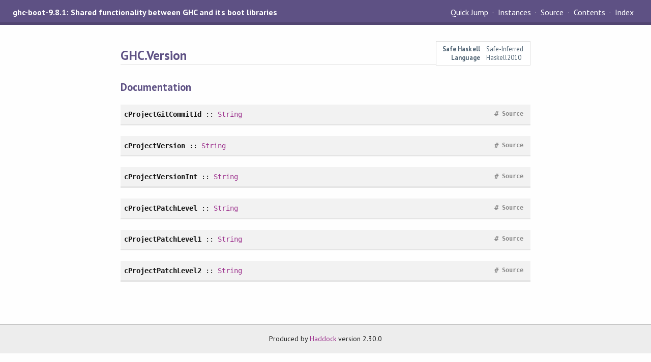

--- FILE ---
content_type: text/html
request_url: https://downloads.haskell.org/ghc/9.8.1/docs/libraries/ghc-boot-9.8.1-11af/GHC-Version.html
body_size: 864
content:
<!DOCTYPE html PUBLIC "-//W3C//DTD XHTML 1.0 Transitional//EN" "http://www.w3.org/TR/xhtml1/DTD/xhtml1-transitional.dtd"><html xmlns="http://www.w3.org/1999/xhtml"><head><meta http-equiv="Content-Type" content="text/html; charset=UTF-8" /><meta name="viewport" content="width=device-width, initial-scale=1" /><title>GHC.Version</title><link href="linuwial.css" rel="stylesheet" type="text/css" title="Linuwial" /><link rel="stylesheet" type="text/css" href="quick-jump.css" /><link rel="stylesheet" type="text/css" href="https://fonts.googleapis.com/css?family=PT+Sans:400,400i,700" /><script src="haddock-bundle.min.js" async="async" type="text/javascript"></script><script type="text/x-mathjax-config">MathJax.Hub.Config({ tex2jax: { processClass: "mathjax", ignoreClass: ".*" } });</script><script src="https://cdnjs.cloudflare.com/ajax/libs/mathjax/2.7.5/MathJax.js?config=TeX-AMS-MML_HTMLorMML" type="text/javascript"></script></head><body><div id="package-header"><span class="caption">ghc-boot-9.8.1: Shared functionality between GHC and its boot libraries</span><ul class="links" id="page-menu"><li><a href="src/GHC.Version.html">Source</a></li><li><a href="index.html">Contents</a></li><li><a href="doc-index.html">Index</a></li></ul></div><div id="content"><div id="module-header"><table class="info"><tr><th>Safe Haskell</th><td>Safe-Inferred</td></tr><tr><th>Language</th><td>Haskell2010</td></tr></table><p class="caption">GHC.Version</p></div><div id="interface"><h1>Documentation</h1><div class="top"><p class="src"><a id="v:cProjectGitCommitId" class="def">cProjectGitCommitId</a> :: <a href="../base-4.19.0.0-b67a/Data-String.html#t:String" title="Data.String">String</a> <a href="src/GHC.Version.html#cProjectGitCommitId" class="link">Source</a> <a href="#v:cProjectGitCommitId" class="selflink">#</a></p></div><div class="top"><p class="src"><a id="v:cProjectVersion" class="def">cProjectVersion</a> :: <a href="../base-4.19.0.0-b67a/Data-String.html#t:String" title="Data.String">String</a> <a href="src/GHC.Version.html#cProjectVersion" class="link">Source</a> <a href="#v:cProjectVersion" class="selflink">#</a></p></div><div class="top"><p class="src"><a id="v:cProjectVersionInt" class="def">cProjectVersionInt</a> :: <a href="../base-4.19.0.0-b67a/Data-String.html#t:String" title="Data.String">String</a> <a href="src/GHC.Version.html#cProjectVersionInt" class="link">Source</a> <a href="#v:cProjectVersionInt" class="selflink">#</a></p></div><div class="top"><p class="src"><a id="v:cProjectPatchLevel" class="def">cProjectPatchLevel</a> :: <a href="../base-4.19.0.0-b67a/Data-String.html#t:String" title="Data.String">String</a> <a href="src/GHC.Version.html#cProjectPatchLevel" class="link">Source</a> <a href="#v:cProjectPatchLevel" class="selflink">#</a></p></div><div class="top"><p class="src"><a id="v:cProjectPatchLevel1" class="def">cProjectPatchLevel1</a> :: <a href="../base-4.19.0.0-b67a/Data-String.html#t:String" title="Data.String">String</a> <a href="src/GHC.Version.html#cProjectPatchLevel1" class="link">Source</a> <a href="#v:cProjectPatchLevel1" class="selflink">#</a></p></div><div class="top"><p class="src"><a id="v:cProjectPatchLevel2" class="def">cProjectPatchLevel2</a> :: <a href="../base-4.19.0.0-b67a/Data-String.html#t:String" title="Data.String">String</a> <a href="src/GHC.Version.html#cProjectPatchLevel2" class="link">Source</a> <a href="#v:cProjectPatchLevel2" class="selflink">#</a></p></div></div></div><div id="footer"><p>Produced by <a href="http://www.haskell.org/haddock/">Haddock</a> version 2.30.0</p></div></body></html>